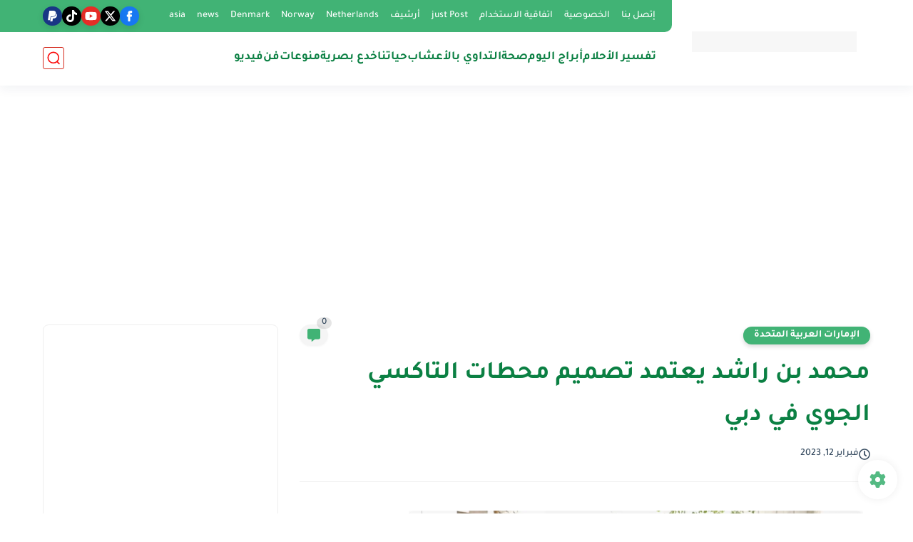

--- FILE ---
content_type: text/html; charset=utf-8
request_url: https://www.google.com/recaptcha/api2/aframe
body_size: 149
content:
<!DOCTYPE HTML><html><head><meta http-equiv="content-type" content="text/html; charset=UTF-8"></head><body><script nonce="HPiRrAOFU7Egfq9QlIv5nQ">/** Anti-fraud and anti-abuse applications only. See google.com/recaptcha */ try{var clients={'sodar':'https://pagead2.googlesyndication.com/pagead/sodar?'};window.addEventListener("message",function(a){try{if(a.source===window.parent){var b=JSON.parse(a.data);var c=clients[b['id']];if(c){var d=document.createElement('img');d.src=c+b['params']+'&rc='+(localStorage.getItem("rc::a")?sessionStorage.getItem("rc::b"):"");window.document.body.appendChild(d);sessionStorage.setItem("rc::e",parseInt(sessionStorage.getItem("rc::e")||0)+1);localStorage.setItem("rc::h",'1768816349296');}}}catch(b){}});window.parent.postMessage("_grecaptcha_ready", "*");}catch(b){}</script></body></html>